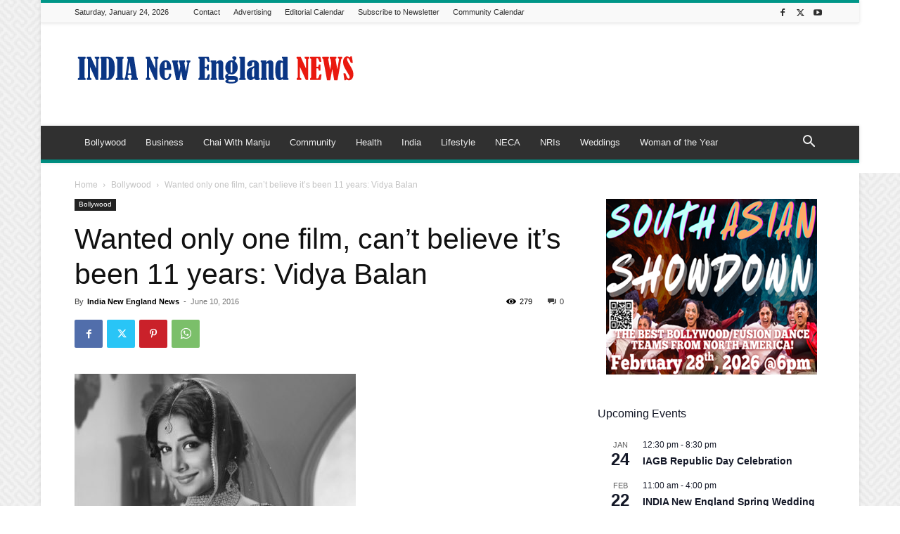

--- FILE ---
content_type: text/html; charset=UTF-8
request_url: https://indianewengland.com/wp-admin/admin-ajax.php?td_theme_name=Newspaper&v=12.7.4
body_size: -345
content:
{"12225":279}

--- FILE ---
content_type: text/html; charset=utf-8
request_url: https://www.google.com/recaptcha/api2/aframe
body_size: 256
content:
<!DOCTYPE HTML><html><head><meta http-equiv="content-type" content="text/html; charset=UTF-8"></head><body><script nonce="I5q5tou9lU-oaAecUBkBgA">/** Anti-fraud and anti-abuse applications only. See google.com/recaptcha */ try{var clients={'sodar':'https://pagead2.googlesyndication.com/pagead/sodar?'};window.addEventListener("message",function(a){try{if(a.source===window.parent){var b=JSON.parse(a.data);var c=clients[b['id']];if(c){var d=document.createElement('img');d.src=c+b['params']+'&rc='+(localStorage.getItem("rc::a")?sessionStorage.getItem("rc::b"):"");window.document.body.appendChild(d);sessionStorage.setItem("rc::e",parseInt(sessionStorage.getItem("rc::e")||0)+1);localStorage.setItem("rc::h",'1769262319035');}}}catch(b){}});window.parent.postMessage("_grecaptcha_ready", "*");}catch(b){}</script></body></html>